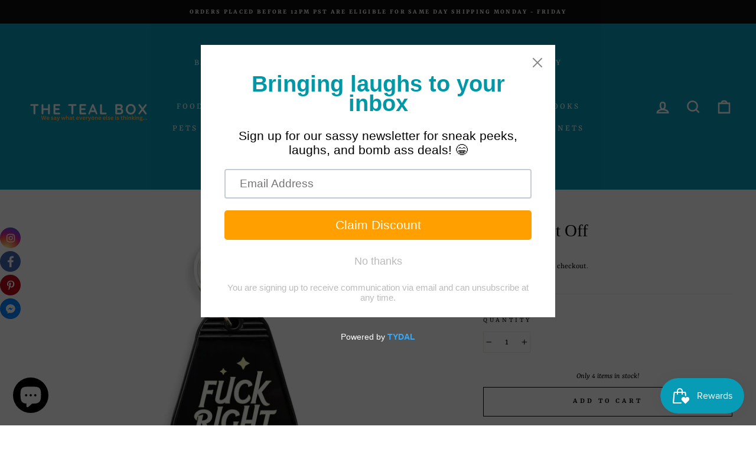

--- FILE ---
content_type: image/svg+xml
request_url: https://app.getsocialbar.com/social_media_icon/messenger.svg?color=FFFFFF
body_size: 42
content:
<svg width="21" height="20" viewBox="0 0 21 20" fill="none" xmlns="http://www.w3.org/2000/svg">
<path d="M10.3333 1.64999C5.73125 1.64999 2 5.10416 2 9.36597C2.01025 10.5364 2.29432 11.6883 2.82948 12.7293C3.36464 13.7703 4.13604 14.6716 5.08194 15.3611L5.10347 15.3757V18.3167L7.94236 16.7597C8.65833 16.9646 9.48056 17.0819 10.3306 17.0819H10.3333C14.9354 17.0819 18.6667 13.6271 18.6667 9.36666C18.6667 5.10624 14.9354 1.64999 10.3333 1.64999ZM11.1604 12.041L9.03889 9.77499L4.89792 12.0389L9.45278 7.20555L11.6271 9.46874L15.7167 7.20555L11.1604 12.041Z" fill="white"/>
</svg>